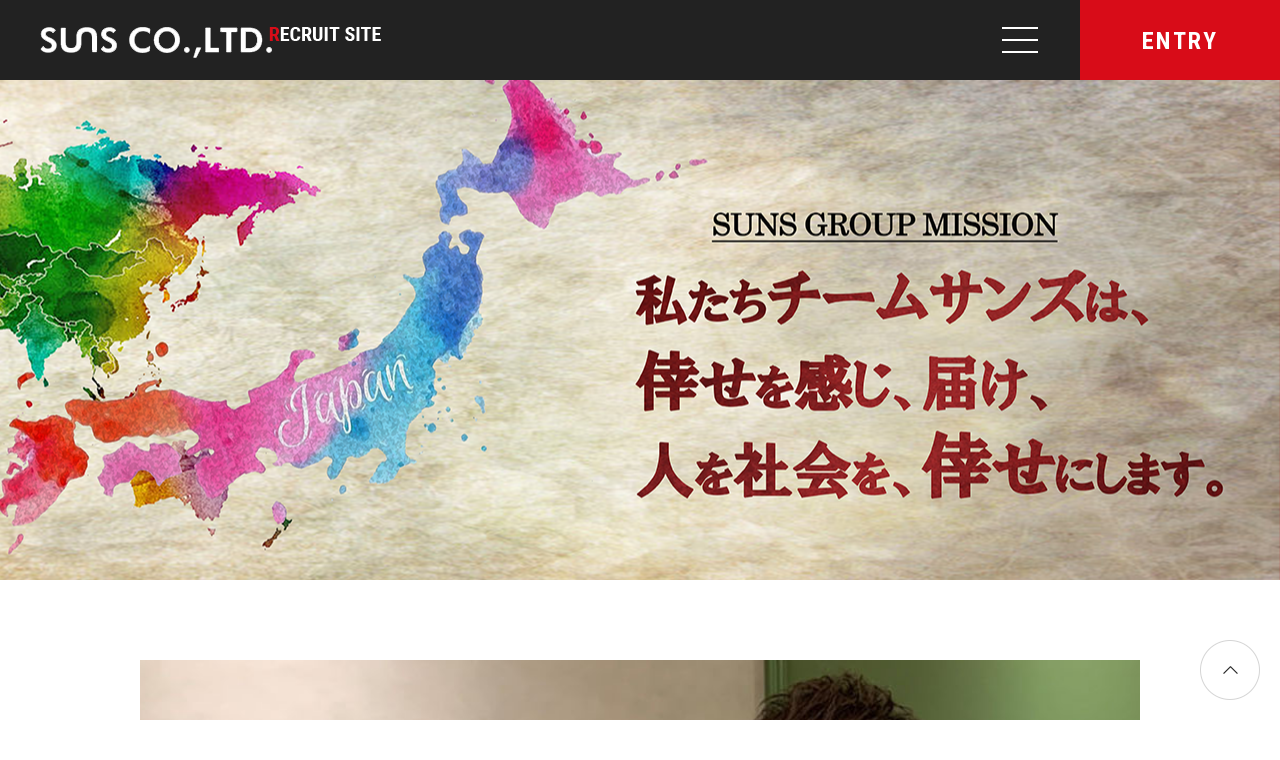

--- FILE ---
content_type: text/html; charset=UTF-8
request_url: https://www.s-suns.com/recruit/
body_size: 4667
content:
<!DOCTYPE html>
<html lang="ja">
<head>
<meta charset="UTF-8">
<meta http-equiv="X-UA-Compatible" content="IE=edge"/>
<meta name="viewport" content="width=device-width, initial-scale=1.0" />

<title>株式会社サンズの採用サイト</title>
<meta name="description" content="株式会社サンズの求人・採用情報ホームページです。東京・横浜でリフォーム・リノベーション提案営業をはじめ様々な職種を募集しております。" />
<meta name="keywords" content="リフォーム営業,横浜,東京,サンズ,採用,求人" />
<meta name="format-detection" content="telephone=no">
<link href="https://fonts.googleapis.com/earlyaccess/notosansjapanese.css" rel="stylesheet">
<link href="https://fonts.googleapis.com/css?family=Anton|Pacifico" rel="stylesheet">
<link href="https://fonts.googleapis.com/css?family=Roboto+Condensed:700" rel="stylesheet">
<link rel="stylesheet" href="https://use.fontawesome.com/releases/v5.5.0/css/all.css" integrity="sha384-B4dIYHKNBt8Bc12p+WXckhzcICo0wtJAoU8YZTY5qE0Id1GSseTk6S+L3BlXeVIU" crossorigin="anonymous"> <!-- CSS (fontawesome) -->

<!-- CSS -->
<link rel="stylesheet" type="text/css" href="https://www.s-suns.com/recruit/cms/wp-content/themes/s-suns.com/style.css">

<!--<link rel="stylesheet" type="text/css" href="https://www.s-suns.com/recruit/cms/wp-content/themes/s-suns.com/sp.css">-->
<link rel="stylesheet" type="text/css" href="https://www.s-suns.com/recruit/cms/wp-content/themes/s-suns.com/js/slick/slick.css">
<link rel="stylesheet" type="text/css" href="https://www.s-suns.com/recruit/cms/wp-content/themes/s-suns.com/js/vegas.min.css">

<!-- js -->
<script src="https://www.s-suns.com/recruit/cms/wp-content/themes/s-suns.com/js/jquery.js"></script>
<script src="https://www.s-suns.com/recruit/cms/wp-content/themes/s-suns.com/js/jquery.matchHeight.js"></script>
<script src="https://www.s-suns.com/recruit/cms/wp-content/themes/s-suns.com/js/slick/slick.js"></script>
<script src="https://www.s-suns.com/recruit/cms/wp-content/themes/s-suns.com/js/vegas.js"></script>
<script src="https://cdnjs.cloudflare.com/ajax/libs/Chart.js/1.0.2/Chart.min.js"></script>
<script src="https://www.s-suns.com/recruit/cms/wp-content/themes/s-suns.com/js/common.js"></script>
<script type="text/javascript">
	$(function(){
		$('#main .comLinkUl li a').matchHeight();
		$('#main .caseList li').matchHeight();
		$('#main .caseBox ul li .inner').matchHeight();
	});
</script>
<script src="https://www.s-suns.com/recruit/cms/wp-content/themes/s-suns.com/js/ajaxzip3.js"></script>
<script>
    $(function(){
        $( 'input[name="your-zip"]' ).keyup( function( e ) {
            AjaxZip3.zip2addr(this,'','your-address','your-address');
        } );
    });
</script>

<!--[if lt IE 9]>
<script src="js/html5.js"></script>
<![endif]-->

<!-- analytics -->
<!-- *** googleanalytics *** -->
<!-- Google Tag Manager -->
<script>(function(w,d,s,l,i){w[l]=w[l]||[];w[l].push({'gtm.start':
new Date().getTime(),event:'gtm.js'});var f=d.getElementsByTagName(s)[0],
j=d.createElement(s),dl=l!='dataLayer'?'&l='+l:'';j.async=true;j.src=
'https://www.googletagmanager.com/gtm.js?id='+i+dl;f.parentNode.insertBefore(j,f);
})(window,document,'script','dataLayer','GTM-MDLPQ5D');</script>
<!-- End Google Tag Manager -->
<!-- *** //googleanalytics *** --><link rel='dns-prefetch' href='//s.w.org' />
		<script type="text/javascript">
			window._wpemojiSettings = {"baseUrl":"https:\/\/s.w.org\/images\/core\/emoji\/12.0.0-1\/72x72\/","ext":".png","svgUrl":"https:\/\/s.w.org\/images\/core\/emoji\/12.0.0-1\/svg\/","svgExt":".svg","source":{"concatemoji":"https:\/\/www.s-suns.com\/recruit\/cms\/wp-includes\/js\/wp-emoji-release.min.js?ver=5.3.20"}};
			!function(e,a,t){var n,r,o,i=a.createElement("canvas"),p=i.getContext&&i.getContext("2d");function s(e,t){var a=String.fromCharCode;p.clearRect(0,0,i.width,i.height),p.fillText(a.apply(this,e),0,0);e=i.toDataURL();return p.clearRect(0,0,i.width,i.height),p.fillText(a.apply(this,t),0,0),e===i.toDataURL()}function c(e){var t=a.createElement("script");t.src=e,t.defer=t.type="text/javascript",a.getElementsByTagName("head")[0].appendChild(t)}for(o=Array("flag","emoji"),t.supports={everything:!0,everythingExceptFlag:!0},r=0;r<o.length;r++)t.supports[o[r]]=function(e){if(!p||!p.fillText)return!1;switch(p.textBaseline="top",p.font="600 32px Arial",e){case"flag":return s([127987,65039,8205,9895,65039],[127987,65039,8203,9895,65039])?!1:!s([55356,56826,55356,56819],[55356,56826,8203,55356,56819])&&!s([55356,57332,56128,56423,56128,56418,56128,56421,56128,56430,56128,56423,56128,56447],[55356,57332,8203,56128,56423,8203,56128,56418,8203,56128,56421,8203,56128,56430,8203,56128,56423,8203,56128,56447]);case"emoji":return!s([55357,56424,55356,57342,8205,55358,56605,8205,55357,56424,55356,57340],[55357,56424,55356,57342,8203,55358,56605,8203,55357,56424,55356,57340])}return!1}(o[r]),t.supports.everything=t.supports.everything&&t.supports[o[r]],"flag"!==o[r]&&(t.supports.everythingExceptFlag=t.supports.everythingExceptFlag&&t.supports[o[r]]);t.supports.everythingExceptFlag=t.supports.everythingExceptFlag&&!t.supports.flag,t.DOMReady=!1,t.readyCallback=function(){t.DOMReady=!0},t.supports.everything||(n=function(){t.readyCallback()},a.addEventListener?(a.addEventListener("DOMContentLoaded",n,!1),e.addEventListener("load",n,!1)):(e.attachEvent("onload",n),a.attachEvent("onreadystatechange",function(){"complete"===a.readyState&&t.readyCallback()})),(n=t.source||{}).concatemoji?c(n.concatemoji):n.wpemoji&&n.twemoji&&(c(n.twemoji),c(n.wpemoji)))}(window,document,window._wpemojiSettings);
		</script>
		<style type="text/css">
img.wp-smiley,
img.emoji {
	display: inline !important;
	border: none !important;
	box-shadow: none !important;
	height: 1em !important;
	width: 1em !important;
	margin: 0 .07em !important;
	vertical-align: -0.1em !important;
	background: none !important;
	padding: 0 !important;
}
</style>
	<link rel='stylesheet' id='wp-pagenavi-css'  href='https://www.s-suns.com/recruit/cms/wp-content/plugins/wp-pagenavi/pagenavi-css.css?ver=2.70' type='text/css' media='all' />
<script>if (document.location.protocol != "https:") {document.location = document.URL.replace(/^http:/i, "https:");}</script><link rel='https://api.w.org/' href='https://www.s-suns.com/recruit/wp-json/' />
<link rel="canonical" href="https://www.s-suns.com/recruit/" />
<link rel='shortlink' href='https://www.s-suns.com/recruit/' />
<link rel="alternate" type="application/json+oembed" href="https://www.s-suns.com/recruit/wp-json/oembed/1.0/embed?url=https%3A%2F%2Fwww.s-suns.com%2Frecruit%2F" />
<link rel="alternate" type="text/xml+oembed" href="https://www.s-suns.com/recruit/wp-json/oembed/1.0/embed?url=https%3A%2F%2Fwww.s-suns.com%2Frecruit%2F&#038;format=xml" />
</head>

<body data-rsssl=1 id="top" ontouchstart="">
<!-- Google Tag Manager (noscript) -->
<noscript><iframe src="https://www.googletagmanager.com/ns.html?id=GTM-MDLPQ5D"
height="0" width="0" style="display:none;visibility:hidden"></iframe></noscript>
<!-- End Google Tag Manager (noscript) -->

<div id="container">
	
<header id="gHeader">
	<div class="hBox01 clearfix">
		
				<h1>
			<a href="https://www.s-suns.com/recruit">
								<img src="https://www.s-suns.com/recruit/cms/wp-content/uploads/2019/01/logo02.png" alt="株式会社サンズの採用サイト" />
			</a>
		</h1>
				
		<div class="hInner clearfix">
			<div class="menuBtn"><a href="#"><img src="https://www.s-suns.com/recruit/cms/wp-content/themes/s-suns.com/img/common/menu01.png" alt=""></a></div>
			<div class="menuBox">
				<ul>
					<li><a href="https://www.s-suns.com/recruit">サンズの求人サイトTOP</a></li>
					<li><a href="https://www.s-suns.com/recruit/message/">トップメッセージ</a></li>
					<li><a href="https://www.s-suns.com/recruit/mission_vision/">サンズが大事にしていること</a></li>
					<li><a href="https://www.s-suns.com/recruit/event/">社内イベント</a></li>
					<li><a href="https://www.s-suns.com/recruit/job/">仕事紹介</a></li>
					<li><a href="https://www.s-suns.com/recruit/interview/">社員インタビュー</a></li>
					<li><a href="https://www.s-suns.com/recruit/number/">数字で見るサンズ</a></li>
					<li><a href="https://www.s-suns.com/recruit/requirements/">募集要項</a></li>
					<li><a href="https://www.s-suns.com/recruit/entry/">エントリー</a></li>
				</ul>
			</div>
							<div class="entry"><a href="https://www.s-suns.com/recruit/entry/">ENTRY</a></div>
					</div>
	</div>
</header>
	

	
<div class="pageLead clearfix">
			<div class="mainvtop"></div>
	</div>


	

<section id="main">
	<div id="recruit_top">
		<div class="message">
			<a href="https://www.s-suns.com/recruit/message/">
				<div class="inner">
					<h3 class="headLine06">
						<span class="inn"><span class="en">MESSAGE</span></span>
						<span class="jp">トップメッセージ</span>
					</h3>
				</div>
			</a>
		</div>
		<div class="linkBox">
			<ul class="clearfix">
				<li><a href="https://www.s-suns.com/recruit/event/"><img src="https://www.s-suns.com/recruit/cms/wp-content/themes/s-suns.com/img/recruit_top/link_img01.jpg" alt="EVENT 社内イベント"></a></li>
				<li><a href="https://www.s-suns.com/recruit/number/"><img src="https://www.s-suns.com/recruit/cms/wp-content/themes/s-suns.com/img/recruit_top/link_img02.jpg" alt="数字で見るサンズ"></a><a href="https://www.s-suns.com/recruit/job/"><img src="https://www.s-suns.com/recruit/cms/wp-content/themes/s-suns.com/img/recruit_top/link_img03.jpg" alt="仕事紹介JOB"></a></li>
			</ul>
		</div>
		<div class="comBox">
			<h3 class="headLine04"><span>社員インタビュー</span></h3>
									<ul class="comPeopleUl clearfix">
								<li>
					<a href="https://www.s-suns.com/recruit/interview/1163/">
													    						<img src="https://www.s-suns.com/recruit/cms/wp-content/uploads/2019/01/photo01-1000x500.jpg" alt="大谷さん">
												<div class="txtBox">
							<div class="inn">
								<p class="post">代表取締役リフォーム事業部長								</p>
								<p class="name">
									大谷 和弘									<span class="en">Kazuhiro Otani</span>								</p>
							</div>
						</div>
					</a>
				</li>
								<li>
					<a href="https://www.s-suns.com/recruit/interview/1235/">
													    						<img src="https://www.s-suns.com/recruit/cms/wp-content/uploads/2020/01/interview_kawaguchi.png" alt="川口さん">
												<div class="txtBox">
							<div class="inn">
								<p class="post">執行役員								</p>
								<p class="name">
									川口 大介									<span class="en">Daisuke Kawaguchi</span>								</p>
							</div>
						</div>
					</a>
				</li>
								<li>
					<a href="https://www.s-suns.com/recruit/interview/1212/">
													    						<img src="https://www.s-suns.com/recruit/cms/wp-content/uploads/2019/05/suzuki.png" alt="鈴木さん">
												<div class="txtBox">
							<div class="inn">
								<p class="post">城西センター								<br>2018年新卒入社</p>
								<p class="name">
									鈴木 一平									<span class="en">Ippei Suzuki</span>								</p>
							</div>
						</div>
					</a>
				</li>
								<li>
					<a href="https://www.s-suns.com/recruit/interview/1225/">
													    						<img src="https://www.s-suns.com/recruit/cms/wp-content/uploads/2020/01/interview_katayama.png" alt="片山さん">
												<div class="txtBox">
							<div class="inn">
								<p class="post">インテリア事業部								<br>プロジェクトリーダー</p>
								<p class="name">
									片山 純									<span class="en">Jun Katayama</span>								</p>
							</div>
						</div>
					</a>
				</li>
								<li>
					<a href="https://www.s-suns.com/recruit/interview/1227/">
													    						<img src="https://www.s-suns.com/recruit/cms/wp-content/uploads/2020/01/interview_tatsushiro.png" alt="達城さん">
												<div class="txtBox">
							<div class="inn">
								<p class="post">城東センター								<br>マネージャー</p>
								<p class="name">
									達城 宗貴									<span class="en">Munetaka Tatushiro</span>								</p>
							</div>
						</div>
					</a>
				</li>
								<li>
					<a href="https://www.s-suns.com/recruit/interview/1231/">
													    						<img src="https://www.s-suns.com/recruit/cms/wp-content/uploads/2020/01/interview_kato.png" alt="加藤さん">
												<div class="txtBox">
							<div class="inn">
								<p class="post">城西センター								<br>プラスワン事業部マネージャー</p>
								<p class="name">
									加藤 豊士									<span class="en">Hiroto Katou</span>								</p>
							</div>
						</div>
					</a>
				</li>
							</ul>
						<div class="comBtn"><a href="https://www.s-suns.com/recruit/interview/">全てを見る</a></div>
		</div>
		<ul class="linkUl clearfix">
			<li>
				<a href="https://www.s-suns.com/recruit/requirements/">
					<div class="inn">
						<h3 class="headLine06"><span class="inn"><span class="en">REQUIREMENTS</span></span><span class="jp">募集要項</span></h3>
					</div>
				</a>
			</li>
			<li class="bg01">
				<a href="https://www.s-suns.com/recruit/mission_vision/">
					<div class="inn">
						<h3 class="headLine06"><span class="inn"><span class="en">MISSION <span class="ico">&amp;</span> VISION</span></span><span class="jp">サンズが大事にしていること</span></h3>
					</div>
				</a>
			</li>
		</ul>
	</div>
	<div class="comEntryBox">
		<div class="link"><a href="https://www.s-suns.com/recruit/entry/">ENTRY</a></div>
	</div>
</section>

    <footer id="gFooter">
		<div class="pageTop"><a href="#container"><img src="https://www.s-suns.com/recruit/cms/wp-content/themes/s-suns.com/img/common/page_top.png" alt=""></a></div>
		<ul class="fixUl sp clearfix">
			<li><a href="https://www.s-suns.com/recruit/entry/"><img src="https://www.s-suns.com/recruit/cms/wp-content/themes/s-suns.com/img/common/sp_mark03.png" alt=""><span>エントリー</span></a></li>
			<li><a href="tel:0120225252"><img src="https://www.s-suns.com/recruit/cms/wp-content/themes/s-suns.com/img/common/sp_mark04.png" alt=""><span>電話</span></a></li>
		</ul>
		<div class="fInner clearfix">
			<div class="logoBox">
				<div class="fLogo">
					<a href="https://www.s-suns.com/recruit">
																				<img src="https://www.s-suns.com/recruit/cms/wp-content/uploads/2019/01/f_logo02.png" alt="株式会社サンズの採用サイト" />
											</a>
				</div>
				<p class="link"><a href="https://www.s-suns.com/">コーポレートサイト</a></p>
				<p class="tel_link"><a href="tel:0120-225-252">0120-225-252</a></p>
				<p class="copyright">Copyright 2018 株式会社サンズ All Rights Reserved.</p> 
			</div>
			<ul class="fNavi">
				<li><a href="https://www.s-suns.com/recruit/message/">トップメッセージ</a></li>
				<li><a href="https://www.s-suns.com/recruit/mission_vision/">サンズが大事にしていること</a></li>
				<li><a href="https://www.s-suns.com/recruit/event/">社内イベント</a></li>
				<li><a href="https://www.s-suns.com/recruit/job/">仕事紹介</a></li>
				<li><a href="https://www.s-suns.com/recruit/interview/">社員インタビュー</a></li>
				<li><a href="https://www.s-suns.com/recruit/number/">数字で見るサンズ</a></li>
				<li><a href="https://www.s-suns.com/recruit/requirements/">募集要項</a></li>
									<li><a href="https://www.s-suns.com/recruit/entry/">エントリー</a></li>
							</ul>
		</div>
	</footer>
</div>

<script type='text/javascript' src='https://www.s-suns.com/recruit/cms/wp-includes/js/wp-embed.min.js?ver=5.3.20'></script>
</body>
</html>

--- FILE ---
content_type: text/css
request_url: https://www.s-suns.com/recruit/cms/wp-content/themes/s-suns.com/style.css
body_size: 11737
content:
@charset "utf-8";
/*
Theme Name: s-suns.com
Theme URI: https://www.s-suns.com/recruit/
Description: pcbrain
Version: 1.0
Author: pcbrain.co.jp
*/

/*------------------------------------------------------------
	デフォルトスタイル
------------------------------------------------------------*/
html, body, div, span, applet, object, iframe,
h1, h2, h3, h4, h5, h6, p, blockquote, pre,
a, abbr, acronym, address, big, cite, code,
del, dfn, em, font, img, ins, kbd, q, s, samp,
small, strike, strong, sub, sup, tt, var,
b, u, i, center,
dl, dt, dd, ol, ul, li,
fieldset, form, label, legend,
table, caption, tbody, tfoot, thead, tr, th, td {
	margin: 0;
	padding: 0;
	background: transparent;
	border: 0;
	outline: 0;

	font-size: 1em;
}

body {
	font-size: 62.5%;
}

body,
table,
input, textarea, select, option {
	font-family: "Noto Sans Japanese", sans-serif;
}

article, aside, canvas, details, figcaption, figure,
footer, header, hgroup, menu, nav, section, summary {
	display: block;
}

ol, ul {
	list-style: none;
}

blockquote, q {
	quotes: none;
}

:focus {
	outline: 0;
}

ins {
	text-decoration: none;
}

del {
	text-decoration: line-through;
}

img {
	vertical-align: top;
}

a,
a:link {
	color: #040404;
	text-decoration: none;
}

a:visited {
	color: #040404;
	text-decoration: none;
}

a:hover {
	color: #040404;
	text-decoration: underline;
}

a:active {
	color: #040404;
	text-decoration: underline;
}

a.link_red {
	color: #DE0000;
	text-decoration: underline;
	font-size: 12px;
}
a.link_red:hover {
	text-decoration: none;
}

/*------------------------------------------------------------
	レイアウト
------------------------------------------------------------*/
body {
	min-width: 1250px;
	color: #000;
	font-size: 15px;
	font-weight: 400;
	line-height: 1.75;
	text-size-adjust: none;
	-webkit-text-size-adjust: none;
	background-color: #FFF;
	overflow-x: hidden;
	padding-top: 80px;
}

body.fixed {
	width: 100%;
	position: fixed;
	left: 0;
	top: 0;
	overflow-y: scroll;
}

#container {
	text-align: left;
}

#main {
	padding: 0 0 80px 0;
}

a[href^="tel:"] {
	cursor: default;
	pointer-events: none;
}

.sp {
	display: none !important;
}

/*------------------------------------------------------------
	ヘッダー
------------------------------------------------------------*/
#gHeader {
	background: #222;
	position: fixed;
	top: 0;
	left: 0;
	width: 100%;
	z-index: 9000;
}

#gHeader h1 { margin-right: 5px; float: left; }
#gHeader .h1 { margin-right: 5px; float: left; }

#gHeader .hLink {
	width: 446px;
	float: right;
}

#gHeader .hLink .linkList {
	margin-top: 27px;
	width: 300px;
	float: left;
}

#gHeader .hLink li {
	margin-right: 10px;
	width: 26px;
	float: left;
}

#gHeader .hLink li a:hover {
	filter: alpha(opacity=70);
	opacity: 0.7;
}

#gHeader .hLink li:nth-child(3n) {
	margin-right: 0;
}

#gHeader .hLink .tel {
	margin-right: 20px;
	width: 204px;
}

#gHeader .hLink .hContact {
	float: right;
}

#gHeader .hLink .hContact a:hover {
	filter: alpha(opacity=70);
	opacity: 0.7;
}

#gHeader .hBox01 {
	padding-left: 40px;
}

#gHeader .hBox01 .hInner {
	width: 300px;
	float: right;
}

#gHeader .hBox01 .hInner .entry {
	width: 200px;
	float: right;
}

#gHeader .hBox01 .hInner .entry a {
	padding: 20px 5px 10px;
	min-height: 80px;
	display: block;
	color: #FFF;
	font-size: 24px;
	letter-spacing: 2.5px;
	text-decoration: none;
	text-align: center;
	background-color: #D80C18;
	font-family: 'Roboto Condensed', sans-serif;
	box-sizing: border-box;
}

#gHeader .hBox01 .hInner .entry a:hover {
	filter: alpha(opacity=70);
	opacity: 0.7;
}

#gHeader .menuBtn {
	float: left;
}

#gHeader .menuBtn a:hover {
	filter: alpha(opacity=70);
	opacity: 0.7;
}

#gHeader .menuBox {
	display: none;
	padding: 40px 0;
	width: 100%;
	height: calc(100vh - 80px);
	position: fixed;
	left: 0;
	top: 80px;
	overflow: auto;
	background-color: #000;
	z-index: 1000;
	box-sizing: border-box;
}

#gHeader .menuBox ul {
	width: 100%;
	height: 100%;
}

#gHeader .menuBox li {
	padding: 20px;
	text-align: center;
}

#gHeader .menuBox li a {
	color: #FFF;
	font-size: 25px;
	text-decoration: none;
}

#gHeader .menuBox li a:hover {
	color: #D80C18;
}

@media (min-width: 1000px) and (max-width: 1390px) {
	#gHeader h1 {
		margin-right: 15px;
	}

	#gHeader h1 img {
		height: 60px;
	}

	#gHeader .hLink {
		width: 360px;
	}
	
	#gHeader .hLink .linkList {
		width: 250px;
	}
	
	#gHeader .hLink li {
		margin-right: 10px;
		width: 24px;
	}
	
	#gHeader .hLink li img {
		width: 24px;
	}
	
	#gHeader .hLink .tel {
		margin-right: 15px;
		width: 160px;
	}
	
	#gHeader .hLink .tel img {
		width: 160px;
	}

	#gHeader .hLink .hContact img {
		height: 60px;
	}
	
	#gHeader .hBox01 h1 img {
		height: 80px;
	}
}
@media all and (min-width: 768px) {
	#gHeader .menu {
		display: none !important;
	}
}

/*------------------------------------------------------------
	gNavi
------------------------------------------------------------*/
#gNavi {
	margin-top: 27px;
	width: 620px;
	float: left;
}

#gNavi li {
	margin: 0 13px;
	display: inline-block;
}

#gNavi li a {
	padding-bottom: 30px;
	display: block;
	color: #FFF;
	font-size: 14px;
	font-weight: 400;
	text-decoration: none;
}

#gNavi li a:hover {
	padding-bottom: 27px;
	border-bottom: 5px solid #D60C18;
}

#gNavi .navi06 a {
	position: relative;
}

#gNavi li a .news {
	margin-left: -46px;
	width: 92px;
	padding-bottom: 4px;
	display: block;
	position: absolute;
	left: 50%;
	top: -22px;
	font-size: 12px;
	text-align: center;
	background: url(img/common/icon03.png) no-repeat center bottom;
	box-sizing: border-box;
}

#gNavi li a .news .inn {
	padding-bottom: 2px;
	display: block;
	border-radius: 3px;
	background-color: #D70C18;
}

#gNavi li a .news .sm {
	font-size: 10px;
}

#gNavi li .subNavi {
	display: none;
}

@media (min-width: 1000px) and (max-width: 1390px) {
	#gNavi {
		margin-top: 27px;
		width: 510px;
	}
	
	#gNavi li {
		margin: 0 10px;
	}
	
	#gNavi li a {
		padding-bottom: 11px;
		font-size: 13px;
	}
	
	#gNavi li a:hover {
		padding-bottom: 8px;
	}

}

/*------------------------------------------------------------
	パンクズリスト
------------------------------------------------------------*/
#pagePath {
	margin-left: -550px;
	padding: 16px 20px;
	width: 1100px;
	position: absolute;
	left: 50%;
	bottom: 0;
	background-color: #FFF;
	border-top: 4px solid #D60C18;
	border-bottom: 1px solid #D5D5D5;
	box-sizing: border-box;
	color: #6395C6;
}

#pagePath a {
	color: #6395C6;
}

/*------------------------------------------------------------
	フッター
------------------------------------------------------------*/
#gFooter {
	padding: 40px 0 20px;
	background-color: #222;
}

#gFooter .pageTop {
	position: fixed;
	right: 20px;
	bottom: 20px;
	z-index: 100;
}

#gFooter .pageTop a:hover {
	filter: alpha(opacity=70);
	opacity: 0.7;
}

#gFooter .fBox {
	margin: 0 auto;
	width: 1100px;
}

#gFooter .fBox .inner {
	margin-bottom: 40px;
}

#gFooter .fBox .logoBox {
	margin-top: 32px;
	width: 420px;
	float: left;
}

#gFooter .fBox .logoBox .fLogo {
	margin-bottom: 12px;
}

#gFooter .fBox .logoBox p {
	color: #FFF;
	line-height: 2;
}

#gFooter .fBox .logoBox p a {
	padding-left: 38px;
	display: block;
	color: #FFF;
	font-size: 33px;
	font-weight: 200;
	letter-spacing: 2px;
	line-height: 1.7;
	text-decoration: none;
	background: url(img/common/icon05.png) no-repeat left center;
	font-family: 'Anton', sans-serif;
}

#gFooter .fBox .fNavi {
	width: 550px;
	float: right;
}

#gFooter .fBox .fNavi .naviList {
	margin-right: 70px;
	padding: 15px 0 10px 40px;
	width: 240px;
	float: left;
	border-left: 1px solid #383838;
	box-sizing: border-box;
}

#gFooter .fBox .fNavi .naviList:nth-child(2n) {
	margin-right: 0;
}

#gFooter .fBox .fNavi li {
	margin-bottom: 5px;
}

#gFooter .fBox .fNavi li a {
	color: #FFF;
	font-size: 13px;
	line-height: 1.63;
}

#gFooter .fBox .fNavi .subNavi {
	margin-top: 5px;
}

#gFooter .fBox .fNavi .subNavi li a {
	padding-left: 25px;
	display: inline-block;
	position: relative;
}

#gFooter .fBox .fNavi .subNavi li a:before {
	width: 14px;
	height: 1px;
	position: absolute;
	left: -0px;
	top: 50%;
	background-color: #DB0000;
	
	content: "";
}

#gFooter .fBox .title {
	padding: 10px 5px;
	color: #D70C18;
	text-align: center;
	background-color: #383838;
}

#gFooter .fBox .title a {
	color: #D70C18;
	text-decoration: underline;
}

#gFooter .fBox .title a:hover {
	text-decoration: underline;
}

#gFooter .fBox .companyUl {
	margin-bottom: 15px;
}

#gFooter .fBox .companyUl li {
	margin-top: 1px;
	width: 366px;
	float: left;
}

#gFooter .fBox .companyUl li:nth-child(3n-1) {
	margin: 1px 1px 0;
}

#gFooter .fBox .companyUl li a {
	padding: 5px 20px 10px;
	display: block;
	position: relative;
	color: #FFF;
	font-size: 12px;
	text-decoration: none;
	background: #282828 url(img/common/icon06.png) no-repeat left top;
}

#gFooter .fBox .companyUl li a:hover {
	filter: alpha(opacity=70);
	opacity: 0.7;
}

#gFooter .fBox .companyUl li a .ttl {
	margin-bottom: 5px;
	font-size: 15px;
}

#gFooter .fBox .companyUl li a .add {
	letter-spacing: 0.5px;
}

#gFooter .fBox .copyright {
	color: #FFF;
	font-size: 11px;
	letter-spacing: 0.5px;
	text-align: center;
}

#gFooter .fInner {
	margin: 0 auto;
	padding: 35px 0 60px;
	width: 1100px;
}

#gFooter .fInner .logoBox {
	margin-top: 5px;
	width: 360px;
	float: left;
}

#gFooter .fInner .logoBox .fLogo {
	margin-bottom: 15px;
}

#gFooter .fInner .logoBox p {
	color: #FFF;
}

#gFooter .fInner .logoBox .link {
	margin-bottom: 15px;
}

#gFooter .fInner .logoBox .link a {
	padding-right: 20px;
	display: inline-block;
	color: #FFF;
	text-decoration: none;
	background: url(img/common/icon26.png) no-repeat right center;
}

#gFooter .fInner .logoBox .link a:hover {
	filter: alpha(opacity=70);
	opacity: 0.7;
}

#gFooter .fInner .logoBox .copyright {
	font-size: 10px;
	letter-spacing: 0.5px;
}

#gFooter .fInner .fNavi {
	width: 600px;
	float: right;
}

#gFooter .fInner .fNavi li {
	margin-bottom: 5px;
	width: 300px;
	float: left;
}

#gFooter .fInner .fNavi li:last-child {
	margin-bottom: 0;
}

#gFooter .fInner .fNavi li:nth-child(2n) {
	float: right;
}

#gFooter .fInner .fNavi li a {
	color: #FFF;
	font-size: 13px;
	line-height: 1.65;
}

/*------------------------------------------------------------
	書式設定
------------------------------------------------------------*/
/* テキストの位置 */
.taLeft { text-align: left !important; }
.taCenter { text-align: center !important; }
.taRight { text-align: right !important; }

/* フォントの大きさ（プラス） */
.fsP1 { font-size: 1.08em !important; }
.fsP2 { font-size: 1.16em !important; }
.fsP3 { font-size: 1.24em !important; }
.fsP4 { font-size: 1.32em !important; }
.fsP5 { font-size: 1.4em !important; }

/* フォントの大きさ（マイナス） */
.fsM1 { font-size: 0.92em !important; }
.fsM2 { font-size: 0.84em !important; }
.fsM3 { font-size: 0.76em !important; }
.fsM4 { font-size: 0.68em !important; }
.fsM5 { font-size: 0.6em !important; }

/* フォントの太さ */
.fwNormal { font-weight: normal !important; }
.fwBold { font-weight: bold !important; }

/*------------------------------------------------------------
	微調整用クラス（※多用しないこと）
------------------------------------------------------------*/
.mt0 { margin-top: 0 !important; }
.mb0 { margin-bottom: 0 !important; }

/*------------------------------------------------------------
	汎用スタイル
------------------------------------------------------------*/
	* html .clearfix {
		zoom: 1;
	}

	*+html .clearfix {
		zoom: 1;
	}

.clearfix:after {
	height: 0;
	visibility: hidden;
	content: ".";
	display: block;
	clear: both;
}

/*------------------------------------------------------------
	pageTitle
------------------------------------------------------------*/
.pageTitle {
	margin-bottom: 65px;
	position: relative;
	background: url(img/common/page_title_bg01.jpg) no-repeat center center;
	background-size: cover;
}

.pageTitle .inner {
	width: 100%;
	height: 320px;
	display: table;
	table-layout: fixed;
}

.pageTitle h2 {
	padding-bottom: 65px;
	display: table-cell;
	color: #FFF;
	font-size: 48px;
	font-weight: 500;
	text-align: center;
	vertical-align: middle;
	text-shadow: 0 0 3px rgba(0,0,0,.6);
	-webkit-text-shadow: 0 0 3px rgba(0,0,0,.6);
	-moz-text-shadow: 0 0 3px rgba(0,0,0,.6);
}

/*------------------------------------------------------------
	pageLead
------------------------------------------------------------*/
.pageLead {
	margin-bottom: 120px;
	background-color: #D80C18;
}

.pageLead .photo {
	width: calc(100% - 350px);
	height: 348px;
	float: right;
	background: url(img/common/mainvtop.png) no-repeat center right;
	background-size: cover;
}

.pageLead .inner {
	width: 350px;
	height: 348px;
	float: left;
	display: table;
	table-layout: fixed;
	box-sizing: border-box;
}

.pageLead h2 {
	padding: 0 0 15px 41.7%;
	display: table-cell;
	color: #FFF;
	font-size: 60px;
	text-align: left;
	vertical-align: middle;
	text-shadow: none;
	font-weight: 700;
	line-height: 1.27;
	white-space: nowrap;
	font-family: "Roboto Condensed", sans-serif;
}

.pageLead h2 .jp {
	display: block;
	font-size: 14px;
	font-family: "Noto Sans Japanese", sans-serif;
}

.pageLead h2 .ico {
	font-size: 30px;
}

.pageLead h1 {
	padding: 0 0 15px 41.7%;
	display: table-cell;
	color: #FFF;
	font-size: 60px;
	text-align: left;
	vertical-align: middle;
	text-shadow: none;
	font-weight: 700;
	line-height: 1.27;
	white-space: nowrap;
	font-family: "Roboto Condensed", sans-serif;
}

.pageLead h1 .jp {
	display: block;
	font-size: 14px;
	font-family: "Noto Sans Japanese", sans-serif;
}

.pageLead h1 .ico {
	font-size: 30px;
}

/*------------------------------------------------------------
	content
------------------------------------------------------------*/
#main .content {
	margin: 0 auto;
	width: 1100px;
}

/*------------------------------------------------------------
	comBox
------------------------------------------------------------*/
#main .comBox {
	margin: 0 auto;
	width: 1000px;
}

/*------------------------------------------------------------
	headLine01
------------------------------------------------------------*/
#main .headLine01 {
	margin-bottom: 40px;
	padding-bottom: 30px;
	font-size: 44px;
	font-weight: 700;
	text-align: center;
	border-bottom: 1px solid #D5D5D5;
}

/*------------------------------------------------------------
	headLine02
------------------------------------------------------------*/
#main .headLine02 {
	margin-bottom: 55px;
	position: relative;
	font-size: 30px;
	font-weight: 700;
}

#main .headLine02:before {
	width: 160px;
	height: 10px;
	position: absolute;
	left: 3px;
	bottom: -22px;
	background-color: #D60C18;
	
	content: "";
}

/*------------------------------------------------------------
	headLine03
------------------------------------------------------------*/
#main .headLine03 {
	margin-bottom: 35px;
	text-align: center;	
	font-size: 60px;
	font-weight: 500;
	font-family: "Pacifico", sans-serif;
}

#main .headLine03 .jp {
	display: block;
	font-size: 14px;
	font-weight: 500;
	line-height: 1.8;
	font-family: "Noto Sans Japanese", sans-serif;
}

/*------------------------------------------------------------
	headLine04
------------------------------------------------------------*/
#main .headLine04 {
	margin-bottom: 55px;
	text-align: center;
	font-size: 30px;
	font-weight: 600;
	font-family: "Noto Sans Japanese", sans-serif;
}

#main .headLine04 span {
	display: inline-block;
	position: relative;
	line-height: 1.6;
}

#main .headLine04 span:before {
	margin-left: -30px;
	width: 60px;
	height: 4px;
	background-color: #D80C18;
	position: absolute;
	bottom: -15px;
	left: 50%;
	
	content: "";
}

/*------------------------------------------------------------
	headLine05
------------------------------------------------------------*/
#main .headLine05 {
	margin-bottom: 30px;
	position: relative;
	font-size: 30px;
	line-height: 1.35;
}

#main .headLine05:before {
	width: 40px;
	height: 1px;
	position: absolute;
	left: 0;
	bottom: -20px;
	background-color: #000;
	
	content: "";
}

#main .headLine05 .en {
	margin-bottom: 15px;
	padding: 7px 5px 5px;
	width: 200px;
	display: block;
	color: #FFF;
	font-size: 16px;
	line-height: 1;
	text-align: center;
	border-radius: 15px;
	background-color: #D80C18;
	box-sizing: border-box;
	font-family: 'Roboto Condensed', sans-serif;
}

/*------------------------------------------------------------
	headLine06
------------------------------------------------------------*/
#main .headLine06 {
	color: #FFF;
	font-size: 60px;
	line-height: 0;
	font-family: 'Roboto Condensed', sans-serif;
}

#main .headLine06 span {
	display: inline-block;
}

#main .headLine06 .inn {
	display: block;
}

#main .headLine06 .en {
	margin-bottom: 5px;
	padding: 0 10px;
	line-height: 1;
	background-color: #D70C18;
	box-sizing: border-box;
}

#main .headLine06 .jp {
	padding: 5px 15px;
	font-size: 14px;
	font-weight: 500;
	line-height: 1;
	background-color: #000;
	box-sizing: border-box;
	font-family: "Noto Sans Japanese", sans-serif;
}

#main .headLine06 .ico {
	font-size: 28px;
}

/*------------------------------------------------------------
	headLine07
------------------------------------------------------------*/
#main .headLine07 {
	margin-bottom: 30px;
	position: relative;
	font-size: 30px;
	font-weight: 500;
}

#main .headLine07:before {
	width: 40px;
	height: 1px;
	position: absolute;
	left: 0;
	bottom: -15px;
	background-color: #D70C18;
	
	content: "";
}

/*------------------------------------------------------------
	headLine08
------------------------------------------------------------*/
#main .headLine08 {
	margin-bottom: 45px;
	padding: 35px 0 25px;
	position: relative;
	text-align: center;
	font-size: 30px;
	font-weight: 600;
	font-family: "Noto Sans Japanese", sans-serif;
}

#main .headLine08 .en {
	width: 100%;
	height: 100%;
	display: block;
	position: absolute;
	left: 0;
	top: 0;
	color: #FAE6E7;
	font-size: 120px;
	letter-spacing: -8px;
	line-height: 1;
	text-align: center;
	font-family: 'Roboto Condensed', sans-serif;
	z-index: 1;
}

#main .headLine08 .ttl {
	display: inline-block;
	position: relative;
	line-height: 1.6;
	z-index: 2;
}

#main .headLine08 .ttl:before {
	margin-left: -30px;
	width: 60px;
	height: 4px;
	background-color: #D80C18;
	position: absolute;
	bottom: -45px;
	left: 50%;
	
	content: "";
}

#main .headLine08 .sm {
	display: block;
	font-size: 16px;
	line-height: 1.4;
}

/*------------------------------------------------------------
	comLinkList
------------------------------------------------------------*/
#main .comLinkList {
	margin: -10px -5px 0;
	font-size: 0;
}

#main .comLinkList li {
	margin: 10px 5px 0;
	display: inline-block;
	vertical-align: top;
}

#main .comLinkList li a {
	padding: 18px 55px 18px 20px;
	display: block;
	color: #FFF;
	font-size: 16px;
	text-decoration: none;
	background: #D60C18 url(img/common/icon04.png) no-repeat right 20px center;
}

#main .comLinkList li a:hover {
	filter: alpha(opacity=70);
	opacity: 0.7;
}

/*------------------------------------------------------------
	comAboutBox
------------------------------------------------------------*/
#main .comAboutBox {
	margin-bottom: 60px;
}

#main .comAboutBox .photoBox {
	float: left;
}

#main .comAboutBox .textBox {
	margin-top: -10px;
	width: 560px;
	float: right;
}

#main .comAboutBox .textBox p {
	margin-bottom: 20px;
	font-size: 13px;
	line-height: 1.8;
}

#main .comAboutBox .textBox p .txt {
	display: block;
	font-weight: 600;
}

#main .comAboutBox .textBox .text01 {
	margin-bottom: 40px;
}

#main .comAboutBox .textBox .tableBox table {
	width: 100%;
	border-collapse: collapse;
}

#main .comAboutBox .textBox .tableBox th,
#main .comAboutBox .textBox .tableBox td {
	padding: 5px 10px;
	text-align: center;
	color: #222;
	font-size: 13px;
	line-height: 2;
	border: 2px solid #FFF;
	box-sizing: border-box;
	background-color: #F6F6F6;
}

#main .comAboutBox .textBox .tableBox th {
	color: #FFF;
	line-height: 1.55;
	background-color: #D80C18;
	font-family: "Noto Sans Japanese", sans-serif;
}

#main .comAboutBox .textBox .tableBox .wid01 {
	width: 160px;
	color: #000;
	font-size: 11px;
	background-color: #FFF;
}

#main .comAboutBox .textBox .tableBox thead th {
	width: 130px;
}

#main .comAboutBox .textBox .tableBox th .ttl {
	margin: -25px 0 10px;
	display: block;
	position: relative;
	color: #d70c18;
	font-size: 15px;
	font-weight: 500;
}

#main .comAboutBox .textBox .tableBox th .ttl:before {
	width: 23px;
	height: 38px;
	background: url(img/common/icon09.png) no-repeat;
	position: absolute;
	top: -5px;
	left: -10px;
	
	content: "";
}

#main .comAboutBox .textBox .tableBox th .ttl:after {
	width: 23px;
	height: 38px;
	background: url(img/common/icon10.png) no-repeat;
	position: absolute;
	top: -5px;
	right: -10px;
	
	content: "";
}

/*------------------------------------------------------------
	comBtn
------------------------------------------------------------*/
#main .comBtn {
	text-align: center;
}

#main .comBtn a {
	padding: 15px;
	width: 400px;
	display: inline-block;
	color: #FFF;
	font-size: 15px;
	font-weight: 600;
	text-decoration: none;
	border-radius: 40px;
	background: #D80C18 url(img/common/icon13.png) no-repeat right 20px center;
	box-sizing: border-box;
}

#main .comBtn a:hover {
	filter: alpha(opacity=70);
	opacity: 0.7;
}

/*------------------------------------------------------------
	comBlogBox
------------------------------------------------------------*/
#main .comBlogBox {
	margin-bottom: 40px;
	padding-top: 20px;
	border-top: 4px solid #D60C18;
}

#main .comBlogBox .blogList {
	margin: -20px 0 0;
	clear: both;
}

#main .comBlogBox .blogList li {
	margin: 20px 20px 0 0;
	width: 260px;
	float: left;
}

#main .comBlogBox .blogList li:nth-child(4n) {
	margin: 20px 0 0;
}

#main .comBlogBox .blogList li a {
	display: block;
	text-decoration: none;
}

#main .comBlogBox .blogList li a:hover {
	filter: alpha(opacity=70);
	opacity: 0.7;
}

#main .comBlogBox .blogList li img {
	max-width: 100%;
}

#main .comBlogBox .blogList li .txtBox {
	padding: 15px 10px;
	border-bottom: 4px solid #F1F1F1;
}

#main .comBlogBox .blogList li .txtBox p {
	margin-bottom: 15px;
	color: #6395C6;
	font-size: 14px;
	font-weight: 200;
	line-height: 1.45;
}

#main .comBlogBox .blogList li .txtBox .time {
	margin-bottom: 10px;
	color: #000;
	font-size: 13px;
	font-weight: 400;
	line-height: 1.5;
	text-align: center;
}

#main .comBlogBox .blogList li .txtBox .link {
	margin-bottom: 0;
	padding-left: 25px;
	font-size: 12px;
	background: url(img/common/icon14.png) no-repeat left center;
}

/*------------------------------------------------------------
	comEntryBox
------------------------------------------------------------*/
#main .comEntryBox {
	margin: 120px 0 -80px;
	padding: 120px 0;
	background-color: #D80C18;
}

#main .comEntryBox .link {
	width: 600px;
	margin: 0 auto;
}

#main .comEntryBox .link a {
	padding: 20px 0;
	text-align: center;
	display: block;
	text-decoration: none;
	color: #d70c18;
	font-size: 24px;
	font-weight: 700;
	letter-spacing: 3px;
	background-color: #FFF;
	font-family: "Roboto Condensed", sans-serif;
}

#main .comEntryBox .link a:hover {
	filter: alpha(opacity=70);
	opacity: 0.7;
}

/*------------------------------------------------------------
	comPeopleUl
------------------------------------------------------------*/
#main .comPeopleUl {
	margin-top: -40px;
}

#main .comPeopleUl li {
	margin-top: 40px;
	width: 480px;
	float: left;
}

#main .comPeopleUl li img {
	width: 100%;
	height: auto;
}

#main .comPeopleUl li:nth-child(2n) {
	float: right;
}

#main .comPeopleUl li a {
	display: block;
	position: relative;
	text-decoration: none;
}

#main .comPeopleUl li a:hover {
	filter: alpha(opacity=70);
	opacity: 0.7;
}

#main .comPeopleUl li .txtBox {
	width: 300px;
	height: 90px;
	position: absolute;
	left: 0;
	bottom: 0;
	display: table;
	table-layout: fixed;
	background-color: #FFF;
}

#main .comPeopleUl li .txtBox .inn {
	display: table-cell;
	vertical-align: bottom;
}

#main .comPeopleUl li .txtBox p {
	margin-bottom: 5px;
	color: #333;
	font-size: 13px;
	line-height: 1.8;
}

#main .comPeopleUl li .txtBox .name {
	margin-bottom: 0;
	color: #333;
	font-size: 23px;
	font-weight: 600;
	line-height: 1;
}

#main .comPeopleUl li .txtBox .name .en {
	margin-left: 25px;
	color: #CCC;
	font-size: 15px;
	letter-spacing: 0.8px;
	font-family: 'Roboto Condensed', sans-serif;
}

/*------------------------------------------------------------
	comLinkUl
------------------------------------------------------------*/
#main .linkList {
	margin-bottom: 70px;
}

#main .linkList * {
    -webkit-box-sizing: border-box;
    -moz-box-sizing: border-box;
    -o-box-sizing: border-box;
    -ms-box-sizing: border-box;
    box-sizing: border-box;
}

#main .comLinkUl li {
	width: 20%;
	float: left;
}

#main .comLinkUl li a {
	width: 100%;
	min-height: 50px;
	display: table;
	table-layout: fixed;
	font-size: 16px;
	font-weight: 600;
	text-decoration: none;
	border: 1px solid #D5D5D5;
	background-color: #EEE;
	box-sizing: border-box;
}

#main .comLinkUl li a .inn {
	padding: 10px;
	display: table-cell;
	text-align: center;
	vertical-align: middle;
}

#main .comLinkUl li:last-child a {
	border-right: 1px solid #D5D5D5;
}

#main .comLinkUl li a:hover {
	color: #FFF;
	border: none;
	border: 1px solid #D80C18;
	background-color: #D80C18;
}

/*------------------------------------------------------------
	mailForm 
------------------------------------------------------------*/
#main .mailForm {
	margin: 0 auto;
	padding-bottom: 20px;
	width: 900px;
	border: 5px solid #D5D5D5;
	box-sizing: border-box;
}

#main .mailForm  table {
	width: 100%;
	border-collapse: collapse;
}

#main .mailForm  th,
#main .mailForm  td {
	padding: 21px 20px;
	width: 68%;
	font-size: 14px;
	font-weight: 400;
	line-height: 1.5;
	text-align: left;
	vertical-align: middle;
	border-bottom: 1px solid #D5D5D5;
	box-sizing: border-box;
}

#main .mailForm  th {
	width: 32%;
	background-color: #F5F5F5;
}

#main .mailForm  th .must {
	margin-right: 20px;
	padding: 2px 10px 4px;
	color: #FFF;
	font-size: 13px;
	letter-spacing: 0.5px;
	background-color: #DE0000;
	float: right;
}

#main .mailForm  td textarea,
#main .mailForm  td input[type="text"],
#main .mailForm  td input[type="email"],
#main .mailForm  td input[type="tel"],
#main .mailForm  td textarea {
	padding: 8px 10px;
	width: 286px;
	height: 40px;
	font-size: 14px; 
	border-radius: 3px;
	border: 1px solid #D5D5D5;
	box-shadow: 0 0 5px rgba(0,0,0,.15) inset;
	box-sizing: border-box;
	-webkit-appearance: none;
}

#main .mailForm  td select {
	padding: 8px 20px 8px 13px;
	width: 145px;
	height: 40px;
	color: #767676;
	font-size: 14px; 
	border-radius: 3px;
	border: 1px solid #D5D5D5;
	background: url(img/common/icon32.png) no-repeat right 10px center;
	box-sizing: border-box;
	border: 1px solid #D5D5D5;
	box-shadow: 0 0 5px rgba(0,0,0,.15) inset;
	box-sizing: border-box;
	appearance: none;
	-webkit-appearance: none;
	-moz-appearance: none;
}

#main .mailForm  td select::-ms-expand { 
	display: none;
} 

#main .mailForm  td .wid01 {
	margin-top: 10px;
	width: 100% !important; 
}

#main .mailForm  td .note {
	margin-top: 5px;
	display: block;
}

#main .mailForm td .radioList li input[type="radio"] {
	display: none;
}

#main .mailForm td .radioList li input[type="radio"] + label {
	padding-left: 15px;
	display: inline-block;
	background: url(img/common/radio_img01.png) no-repeat left center;
	cursor: pointer;
}

#main .mailForm td .radioList li input[type="radio"]:checked + label {
	background-image: url(img/common/radio_img02.png);
	cursor: pointer;
}

#main .mailForm  td textarea {
	width: 100%;
	height: 200px;
}

#main .mailForm .submit {
	margin: -5px 0 0;
}

#main .mailForm .submit li {
	margin-top: 20px;
	text-align: center;
	cursor: pointer;
}

#main .mailForm .submit li input {
	padding: 15px;
	width: 400px;
	display: inline-block;
	color: #FFF;
	font-size: 15px;
	font-weight: 600;
	text-decoration: none;
	border-radius: 40px;
	border: none;
	background: #D80C18 url(img/common/icon13.png) no-repeat right 20px center;
	appearance: none;
	-webkit-appearance: none;
	-moz-appearance: none;
	box-sizing: border-box;
	cursor: pointer;
}

#main .mailForm .submit li input:hover {
	filter: alpha(opacity=70);
	opacity: 0.7;
}

/*------------------------------------------------------------
	top
------------------------------------------------------------*/
#top .mainVisual {
	margin-bottom: 45px;
	position: relative;
}

#top .mainVisual .slideUl {
	width: 100%;
	height: 100%;
	position: absolute;
	left: 0;
	top: 0;
	z-index: -1;
}

#top .mainVisual .slideUl li {
	min-height: 800px;
	background: url(img/index/main_visual_bg01.jpg) no-repeat center center;
	background-size: cover;
}

#top .mainVisual .slideUl .bg01 {
	background-image: url(img/index/main_visual_bg02.jpg);
}

#top .mainVisual .slideUl .bg02 {
	background-image: url(img/index/main_visual_bg03.jpg);
}

#top .mainVisual .inner {
	margin: 0 auto;
	width: 1100px;
	height: 800px;
	position: relative;
	display: table;
	table-layout: fixed;
	z-index: 1;
}

#top .mainVisual h2 {
	padding: 5px 0 10px;
	display: table-cell;
	color: #FFF;
	font-size: 60px;
	line-height: 1.15;
	text-align: center;
	vertical-align: middle;
	text-shadow: 0 0 3px rgba(0,0,0,.6);
	-webkit-text-shadow: 0 0 3px rgba(0,0,0,.6);
	-moz-text-shadow: 0 0 3px rgba(0,0,0,.6);
}

#top .about {
	margin-bottom: 35px;
}

#top .about .comAboutBox {
	margin-bottom: 40px;
}

#top .service {
	margin-bottom: 60px;
}

#top .service .linkList {
	margin-bottom: 40px;
}

#top .service .linkList li {
	width: 550px;
	float: left;
}

#top .service .linkList .detail {
	display: table;
	table-layout: fixed;
}

#top .service .linkList .detail .txtBox {
	padding: 0 100px 10px;
	display: table-cell;
	position: relative;
	vertical-align: middle;
	background-color: #F2F2F2;
}

#top .service .linkList .detail .txtBox:before {
	margin-top: -20px;
	width: 20px;
	height: 40px;
	position: absolute;
	left: -20px;
	top: 50%;
	background: url(img/common/icon16.png) no-repeat;
	
	content: "";
}

#top .service .linkList .detailL .txtBox:before {
	left: inherit;
	right: -20px;
	background-image: url(img/common/icon17.png);
}

#top .service .linkList .detail .txtBox .txt {
	margin-bottom: 25px;
	line-height: 1.9;
}

#top .service .linkList .detail .txtBox .btn {
	margin: 0 auto;
	width: 160px;
	text-align: center;
}

#top .service .linkList .detail .txtBox .btn a {
	padding: 5px;
	display: block;
	text-decoration: none;
	border-radius: 25px;
	border: 2px solid #212121;
	background: url(img/common/icon15.png) no-repeat right 10px center;
}

#top .service .linkList .detail .txtBox .btn a:hover {
	filter: alpha(opacity=70);
	opacity: 0.7;
}

#top .recruit {
	margin-bottom: 50px;
}

#top .recruit .inner {
	margin-bottom: 20px;
	width: 100%;
	height: 415px;
	display: table;
	table-layout: fixed;
	background: url(img/index/recruit_bg01.jpg) no-repeat center center;
	background-size: cover;
}

#top .recruit .textBox {
	padding: 15px 100px 10px;
	display: table-cell;
	text-align: left;
	vertical-align: middle;
}

#top .recruit .headLine03 {
	margin-bottom: 10px;
	color: #FFF;
	font-size: 70px;
	text-align: left;
}

#top .recruit .comBtn {
	text-align: left;
}

#top .recruit .comBtn a {
	padding: 10px;
	width: 240px;
	text-align: center;
	border: 1px solid #FFF;
	background-color: inherit;
	background-position: right 10px center;
}

#top .recruit .linkList {
	margin-bottom: 50px;
	font-size: 0;
	text-align: center;
}

#top .recruit .linkList li {
	margin: 0 5px;
	display: inline-block;
	vertical-align: top;
}

#top .recruit .linkList li a:hover {
	filter: alpha(opacity=70);
	opacity: 0.7;
}

#top .blog {
	margin-bottom: 40px;
}

#top .blog .headLine03 .jp {
	margin-top: 5px;
}

.news .newsDl {
	margin-bottom: 30px;
	padding-top: 20px;
	font-size: 14px;
	border-top: 4px solid #D60C18;
}

.news .newsDl dt {
	padding: 15px 0;
	width: 273px;
	float: left;
	clear: left;
	font-weight: 500;
	text-align: right;
}

.news .newsDl dd {
	padding: 15px 0 15px 22.4em;
	font-weight: 200;
	border-bottom: 1px solid #D5D5D5;
}

.news .newsDl dd a {
	color: #6395C6;
}

.news .newsDl dd:last-child {
	border-bottom: none;
}

/*------------------------------------------------------------
	service
------------------------------------------------------------*/
#service .imgBox {
	margin-bottom: 65px;
}

#service .imgBox .photoBox {
	float: left;
}

#service .imgBox .textBox {
	width: 460px;
	float: right;
}

#service .imgBox .textBox {
	margin-top: -11px;
}

#service .imgBox .textBox .headLine02 {
	margin-left: -3px;
}

#service .imgBox .textBox p {
	margin-bottom: 10px;
	font-size: 14px;
	line-height: 1.95;
}

#service .imgBox .textBox p:last-of-type {
	margin-bottom: 35px;
}

#service .imgBox .textBox .textUl {
	margin-bottom: 10px;
}

#service .imgBox .textBox .textUl li {
	padding-left: 1em;
	font-size: 14px;
	line-height: 2;
	text-indent: -1em;
}

#service .imgBox .textBox .comLinkList {
	margin: -10px -20px 0 -5px;
}

#service .imgBoxR .photoBox {
	float: right;
}

#service .imgBoxR .textBox {
	float: left;
}

/*------------------------------------------------------------
	staff
------------------------------------------------------------*/
#staff .peopleUl {
	margin: -30px 0 55px;
}

#staff .peopleUl li {
	margin-top: 30px;
	width: 340px;
	float: left;
}

#staff .peopleUl li:nth-child(3n-1) {
	margin: 30px 40px 0;
}

#staff .peopleUl li img {
	max-width: 100%;
}

#staff .peopleUl li a {
	display: block;
	font-size: 14px;
	text-decoration: none;
}

#staff .peopleUl li a:hover {
	filter: alpha(opacity=70);
	opacity: 0.7;
}

#staff .peopleUl li h4 {
	margin: -20px 0 15px;
	position: relative;
	box-sizing: border-box;
	z-index: 10;
}

#staff .peopleUl li h4 .inn {
	padding: 0 10px;
	display: inline-block;
	color: #FFF;
	font-size: 16px;
	font-weight: 500;
	line-height: 1.7;
	text-align: center;
	background-color: #DE0000;
}

#staff .peopleUl li h4 .name {
	margin-left: 8px;
	font-size: 24px;
}

#staff .peopleUl li .txt {
	display: block;
	line-height: 1.95;
}

#staff .peopleUl01 {
	margin: -35px 0 0;
}

#staff .peopleUl01 li {
	margin: 35px 40px 0 0;
	width: 245px;
}

#staff .peopleUl01 li:nth-child(3n-1) {
	margin: 35px 40px 0 0;
}

#staff .peopleUl01 li:nth-child(4n) {
	margin-right: 0;
}

#staff .peopleUl01 li h4 {
	margin: -15px 0 15px;
}

#staff .peopleUl01 li h4 .inn {
	min-width: 80px;
}

/*------------------------------------------------------------
	office
------------------------------------------------------------*/
#office {
	/*padding-top: 15px;*/
}

#office .comLinkUl {
	margin-bottom: 65px;
}

#office .comLinkUl li a {
	min-height: 50px;
}

#office .headLine03 .jp {
	margin-top: 5px;
	font-size: 20px;
}

#office .mapBox {
	margin-bottom: 65px;
}

#office .mapBox .map iframe {
	width: 100%;
	height: 400px;
	vertical-align: top;
}

#office .mapBox .area {
	background-color: #000;
}

#office .mapBox .area .textArea {
	padding: 15px 0 5px 20px;
	width: 660px;
	float: left;
	box-sizing: border-box;
}

#office .mapBox .area .textArea p {
	margin-bottom: 10px;
	color: #FFF;
	font-size: 14px;
}

#office .mapBox .area .textArea .touchList li {
	margin-right: 30px;
	float: left;
	color: #FFF;
	font-size: 30px;
	font-family: 'Roboto Condensed', sans-serif;
}

#office .mapBox .area .textArea .touchList li a {
	color: #FFF;
	font-size: 30px;
	text-decoration: none;
}

#office .mapBox .area .textArea .touchList li .ttl {
	margin-top: 10px;
	width: 45px;
	display: inline-block;
	color: #FFF;
	font-size: 16px;
	text-decoration: none;
	text-align: center;
	vertical-align: top;
	border: 1px solid #FFF;
	font-family: "Noto Sans Japanese", sans-serif;
}

#office .mapBox .area .link {
	float: right;
}

#office .mapBox .area .link a:hover {
	filter: alpha(opacity=70);
	opacity: 0.7;
}

/*------------------------------------------------------------
	corporate
------------------------------------------------------------*/

#corporate .h3Ttl01 {
	margin-bottom: 10px;
}

#corporate .text02 {
	margin-bottom: 55px;
	text-align: center;
	font-size: 40px;
	font-weight: bold;
	line-height: 2;
	font-family: "游明朝",YuMincho,"ヒラギノ明朝 ProN W3","Hiragino Mincho ProN","HG明朝E","ＭＳ Ｐ明朝","ＭＳ 明朝",serif;
}

#corporate  .photo {
	text-align: center;
}

#corporate .message {
	width: 900px;
	margin: -60px auto 0;
	padding-top: 25px;
	position: relative;
	background-color: #FFF;
}

#corporate .message:before {
	width: 820px;
	height: 4px;
	background-color: #D80C18;
	position: absolute;
	top: 0;
	left: 40px;
	
	content: "";
}

#corporate .message .headLine03 {
	margin-bottom: 15px;
}

#corporate .message .title {
	margin-bottom: 15px;
	font-size: 40px;
	font-family: "游明朝",YuMincho,"ヒラギノ明朝 ProN W3","Hiragino Mincho ProN","HG明朝E","ＭＳ Ｐ明朝","ＭＳ 明朝",serif;
}

#corporate .message p {
	margin-bottom: 25px;
	font-size: 14px;
	line-height: 1.7;
	font-family: "Noto Sans Japanese", sans-serif;
}

#corporate .message .name {
	margin: -20px 0 25px;
	text-align: right;
	font-size: 40px;
	font-weight: 400;
	font-family: "游明朝",YuMincho,"ヒラギノ明朝 ProN W3","Hiragino Mincho ProN","HG明朝E","ＭＳ Ｐ明朝","ＭＳ 明朝",serif;
}

#corporate .message .name .sm {
	font-size: 30px;
}

#corporate .linkBox {
	width: 900px;
	margin: 0 auto 85px;
	display: table;
	table-layout: fixed;
	border-radius: 5px;
	background-color: #F2F2F2;
}

#corporate .linkBox .ttl {
	width: 300px;
	padding: 5px 10px 5px 40px;
	display: table-cell;
	vertical-align: middle;
	box-sizing: border-box;
	border-radius: 5px 0 0 5px;
	background-color: #D80C18;
}

#corporate .linkBox .ttl span {
	display: block;
	position: relative;
	color: #FFF;
	font-size: 16px;
}

#corporate .linkBox .ttl span:before {
	width: 20px;
	height: 100px;
	background: url(img/common/icon12.png) no-repeat;
	position: absolute;
	top: -38px;
	right: -30px;
	
	content: "";
}

#corporate .linkBox ul {
	width: 600px;
	padding: 20px 5px 15px 80px;
}

#corporate .linkBox li {
	margin-right: 20px;
	float: left;
}

#corporate .linkBox li:last-child {
	margin: 5px 0 0 0;
}

#corporate .linkBox li a:hover {
	filter: alpha(opacity=70);
	opacity: 0.7;
}

#corporate .information {
	width: 900px;
	margin: -60px auto 0;
	padding-top: 25px;
	position: relative;
	background-color: #FFF;
}

#corporate .information:before {
	width: 820px;
	height: 4px;
	background-color: #D80C18;
	position: absolute;
	top: 0;
	left: 40px;
	
	content: "";
}

#corporate .information .tableBox {
	margin-bottom: 60px;
}

#corporate .information .tableBox table {
	width: 100%;
	border-collapse: collapse;
}

#corporate .information .tableBox th,
#corporate .information .tableBox td {
	width: 67%;
	padding: 15px 20px;
	font-size: 14px;
	vertical-align: top;
	line-height: 1.7;
	box-sizing: border-box;
	border-top: 1px solid #D5D5D5;
	border-bottom: 1px solid #D5D5D5;
}

#corporate .information .tableBox th {
	width: 33%;
	border-top: 1px solid #D60C18;
	border-bottom: 1px solid #D60C18;
}

#corporate .information .tableBox td span a {
	color: #6395c6;
}

#corporate .information .tableBox td .tel {
	text-decoration: none;
}

#corporate .information .tableBox td li {
	margin-left: 1em;
	text-indent: -1em;
}

#corporate .information .listDl {
	margin-top: -5px;
	font-size: 14px;
}

#corporate .information .listDl dt {
	margin-bottom: 10px;
	position: relative;
}

#corporate .information .listDl dt:before {
	width: 100%;
	height: 1px;
	background-color: #D5D5D5;
	position: absolute;
	top: 50%;
	left: 0;
	
	content: "";
}

#corporate .information .listDl dt span {
	padding-right: 30px;
	display: inline-block;
	position: relative;
	color: #d70c18;
	font-style: italic;
	font-weight: 500;
	background-color: #FFF;
}

#corporate .information .listDl dd {
	margin: 0 0 15px 60px;
	color: #333;
}

#corporate .information .listDl dd:last-child {
	margin-bottom: 0;
}

#corporate .information .listDl dd span {
	margin-right: 15px;
	font-size: 20px;
	font-style: italic;
}

#corporate .information .listDl dd li {
	margin: 0 0 15px 2.7em;
	text-indent: -2.7em;
}

#corporate .information .listDl dd li:last-child {
	margin-bottom: 0;
}

/*------------------------------------------------------------
	requirements
------------------------------------------------------------*/
#requirements .comLinkUl {
	margin-bottom: 60px;
}

#requirements .career {
	padding: 30px 0 40px;
	background-color: #EEEFF4;
}

#requirements .career .title {
	padding: 5px 20px;
	color: #FFF;
	font-size: 24px;
	font-weight: 600;
	line-height: 1.7;
	border-radius: 4px;
	background-color: #D80C18;
	font-family: "Noto Sans Japanese", sans-serif;
}

#requirements .caseList {
	margin-bottom: 40px;
}

#requirements .caseList li {
	width: 490px;
	margin-top: 20px;
	padding: 40px 20px 35px;
	float: left;
	border-radius: 4px;
	box-sizing: border-box;
	box-shadow: 0 2px 5px rgba(0,0,0,0.1);
	background-color: #FFF;
	font-family: "Noto Sans Japanese", sans-serif;
}

#requirements .caseList li:nth-child(2n-1) {
	margin-right: 20px;
}

#requirements .caseList li .mark {
	margin-bottom: 20px;
	text-align: center;
}

#requirements .caseList li .ttl {
	margin-bottom: 15px;
	padding: 5px 0;
	text-align: center;
	color: #d70c18;
	font-size: 20px;
	font-weight: 600;
	border-radius: 50px;
	box-sizing: border-box;
	border: 1px solid #D60C18;
}

#requirements .caseList li .ttl span {
	font-size: 14px;
}

#requirements .caseList li .cor {
	margin-bottom: 10px;
	padding-bottom: 20px;
	text-align: center;
	color: #d70c18;
	font-size: 14px;
	border-bottom: 1px solid #EAE9EE;
}

#requirements .caseList li .text {
	font-size: 14px;
	line-height: 1.7;
}

#requirements .caseBox li {
	width: 490px;
	float: left;
	font-family: "Noto Sans Japanese", sans-serif;
}

#requirements .caseBox li:last-child {
	float: right;
}

#requirements .caseBox li .inner {
	padding: 40px 20px 35px;
	border-radius: 4px;
	box-sizing: border-box;
	box-shadow: 0 2px 5px rgba(0,0,0,0.1);
	background-color: #FFF;
}

#requirements .caseBox li .title {
	margin-bottom: 20px;
}

#requirements .caseBox li .mark {
	margin-bottom: 10px;
	padding-bottom: 20px;
	text-align: center;
	border-bottom: 1px solid #EAE9EE;
}

#requirements .caseBox li .text {
	font-size: 14px;
	line-height: 1.7;
}

#requirements .application {
	padding-top: 50px;
}

#requirements .application .tableBox table {
	width: 100%;
	border-collapse: collapse;
}

#requirements .application .tableBox th,
#requirements .application .tableBox td {
	width: 72%;
	padding: 25px 20px;
	vertical-align: top;
	font-size: 14px;
	line-height: 1.65;
	box-sizing: border-box;
	border-top: 1px solid #D5D5D5;
	border-bottom: 1px solid #D5D5D5;
}

#requirements .application .tableBox th {
	width: 28%;
	padding-right: 25px;
	text-align: right;
}

/*------------------------------------------------------------
	blog-single
------------------------------------------------------------*/
#blog-single {
	padding-top: 10px;
}

#blog-single .content {
	width: 800px;
}

#blog-single h3 {
	margin-bottom: 40px;
	font-size: 30px;
	line-height: 1.35;
}

#blog-single h3 span {
	margin-bottom: 10px;
	display: block;
	font-size: 14px;
	font-weight: 200;
	letter-spacing: 0.5px;
}

#blog-single h3 a {
	margin-top: 10px;
	padding-left: 25px;
	display: block;
	color: #6395C6;
	font-size: 12px;
	font-weight: 200;
	background: url(img/common/icon14.png) no-repeat left center;
}

#blog-single .photo {
	margin-bottom: 30px;
}

#blog-single .photo img {
	max-width: 100%;
}

#blog-single .pageBox {
	padding-top: 40px;
	border-top: 1px solid #D5D5D5;
}

#blog-single .pageNavi {
	margin: 0 auto 70px;
	width: 380px;
	position: relative;
}

#blog-single .pageNavi li {
	width: 118px;
	border: 1px solid #D70C18;
}

#blog-single .pageNavi .prev {
	float: left;
}

#blog-single .pageNavi .next {
	float: right;
}

#blog-single .pageNavi .list {
	margin-left: -59px;
	position: absolute;
	left: 50%;
	top: 0;
}

#blog-single .pageNavi li a {
	padding: 5px;
	display: block;
	color: #D70C18;
	font-size: 12px;
	font-weight: 600;
	text-decoration: none;
	text-align: center;
}

#blog-single .pageNavi li a:hover {
	filter: alpha(opacity=70);
	opacity: 0.7;
}

#blog-single .related .content {
	margin: 0 auto;
	width: 1100px;
}

#blog-single .related .headLine03 .jp {
	margin-top: 10px;
}

#blog-single .comBlogBox .linkList {
	margin-bottom: 0;
}

#blog-single .comBlogBox .linkList li {
	margin-right: 20px;
	width: 200px;
	float: left;
	position: relative;
}

#blog-single .comBlogBox .linkList li a {
	padding: 10px 25px;
	display: block;
	color: #FFF;
	font-size: 18px;
	line-height: 1.2;
	text-decoration: none;
	text-align: center;
	background: #D80C18 url(img/common/icon25.png) no-repeat right 20px center;
	font-family: 'Roboto Condensed', sans-serif;
}

#blog-single .comBlogBox .linkList li a:hover {
	filter: alpha(opacity=70);
	opacity: 0.7;
}

#blog-single .comBlogBox .subList {
	display: none;
	width: 100%;
	position: absolute;
	left: 0;
	top: 100%;
	border-top: 1px solid #FFF;
}

#blog-single .comBlogBox .subList li {
	margin-right: 0;
	width: 100%;
	float: none;
	display: block;
	position: static;
}

#blog-single .comBlogBox .subList li a {
	border-bottom: 1px solid #FFF;
	background: #D80C18;
}

#blog-single .comBlogBox .subList li a:hover {
	color: #D80C18;
	background: #FFF;
	filter: alpha(opacity=100);
	opacity: 1;
}

/*------------------------------------------------------------
	wysiwyg
------------------------------------------------------------*/
.wysiwyg p {
	color: #333;
	font-size: 14px;
	line-height: 1.85;
	text-align: justify;
}

.wysiwyg img {
	max-width: 100%;
}

.wysiwyg h4 {
	margin-bottom: 35px;
	padding: 5px 20px;
	font-size: 24px;
	font-weight: 500;
	border-left: 4px solid #D80C18;
}

.wysiwyg h5 {
	margin-bottom: 30px;
	font-size: 20px;
}

/*------------------------------------------------------------
	interview
------------------------------------------------------------*/
#interview .singleBox .people {
	margin-bottom: 40px;
	padding-bottom: 30px;
	border-bottom: 1px solid #D5D5D5;
}

#interview .singleBox .people p {
	font-size: 13px;
	line-height: 2.1;
}

#interview .singleBox .people .photoInner {
	margin-bottom: 30px;
	position: relative;
}

#interview .singleBox .people .photoInner h3 {
	position: absolute;
	right: 30px;
	bottom: 20px;
	color: #FFF;
	font-size: 30px;
	font-weight: 700;
	line-height: 1.35;
	text-shadow: 0 0 3px rgba(0,0,0,.6);
	-webkit-text-shadow: 0 0 3px rgba(0,0,0,.6);
	-moz-text-shadow: 0 0 3px rgba(0,0,0,.6);
	width: 610px;
}

#interview .singleBox .people .photoInner .nameBox {
	width: 330px;
	height: 120px;
	position: absolute;
	left: 0;
	bottom: 0;
	display: table;
	table-layout: fixed;
	background-color: #FFF;
}

#interview .singleBox .people .photoInner .nameBox .subBox {
	display: table-cell;
	vertical-align: bottom;
}

#interview .singleBox .people .photoInner p {
	margin-bottom: 5px;
	font-size: 13px;
	line-height: 1.8;
}

#interview .singleBox .people .photoInner .name {
	margin-bottom: 0;
	font-size: 36px;
	font-weight: 600;
	line-height: 1;
}

#interview .singleBox .people .photoInner .name .en {
	margin-left: 25px;
	color: #CCC;
	font-size: 15px;
	letter-spacing: 0.8px;
	font-family: 'Roboto Condensed', sans-serif;
}

#interview .singleBox .textInner p {
	
	color: #333;
	font-size: 15px;
	line-height: 1.8;
}

#interview .singleBox .textInner p:last-child {
	margin-bottom: 0;
}

/*------------------------------------------------------------
	mission
------------------------------------------------------------*/
#mission .topBox {
	margin: -5px 0 120px;
}

#mission .topBox p {
	margin-bottom: 25px;
	font-size: 18px;
	line-height: 1.55;
	text-align: center;
}

#mission .linkArea {
	margin: 0 auto 120px;
	max-width: 1600px;
}

#mission .linkArea .area {
	background-color: #D80C18;
}

#mission .linkArea .area .phoBox {
	width: calc(100% - 450px);
	min-height: 614px;
	float: left;
	background: url(img/recruit_mission_vision/bg01.jpg) no-repeat center center;
	background-size: cover;
}

#mission .linkArea .area .textBox {
	width: 450px;
	float: right;
	position: relative;
}

#mission .linkArea .area .textBox .subBox {
	width: 510px;
	position: absolute;
	left: -209px;
	top: 80px;
	z-index: 2;
}

#mission .linkArea .area .textBox h3 {
	margin-bottom: 10px;
	color: #FFF;
	font-size: 150px;
	letter-spacing: -7px;
	line-height: 1;
	font-family: 'Roboto Condensed', sans-serif;
}

#mission .linkArea .area .textBox p {
	color: #FFF;
	font-size: 14px;
	line-height: 1.7;
}

#mission .linkArea .area .textBox .title {
	margin-bottom: 30px;
	color: #FFF;
	font-size: 36px;
	line-height: 1.15;
	font-weight: 600;
}

#mission .linkArea .areaR .phoBox {
	float: right;
	background-image: url(img/recruit_mission_vision/bg02.jpg);
}

#mission .linkArea .areaR .textBox {
	float: left;
}

#mission .linkArea .areaR .textBox .subBox {
	width: 510px;
	position: absolute;
	left: auto;
	right: -223px;
	top: 115px;
}

#mission .photo {
	text-align: center;
}

/*------------------------------------------------------------
	recruit_top
------------------------------------------------------------*/
#recruit_top {
	margin-top: -120px;
}

#recruit_top .message {
	margin:  -80px auto 0 auto;
	width: 1000px;
	padding: 80px 0;
}

#recruit_top .message a {
	padding: 10px 0;
	width: 100%;
	height: 476px;
	display: table;
	table-layout: fixed;
	/*border: 10px solid #FFF;*/
	box-sizing: border-box;
	background: url(img/recruit_top/photo01.jpg) no-repeat center top;
	background-size: cover;

}

#recruit_top .message a:hover {
	filter: alpha(opacity=70);
	opacity: 0.7;
}

#recruit_top .message .inner {
	display: table-cell;
	vertical-align: middle;
}

#recruit_top .linkBox {
	margin-bottom: 70px;
	padding: 80px 0;
	background-color: #EEEFF4;
}

#recruit_top .linkBox ul {
	margin: 0 auto;
	width: 1000px;
}

#recruit_top .linkBox li {
	width: 490px;
	float: left;
}

#recruit_top .linkBox li:nth-child(2n) {
	float: right;
}

#recruit_top .linkBox li a {
	margin-bottom: 20px;
	display: block;
}

#recruit_top .linkBox li a:last-child {
	margin-bottom: 0;
}

#recruit_top .linkBox li a:hover {
	filter: alpha(opacity=70);
	opacity: 0.7;
}

#recruit_top .comPeopleUl {
	margin-bottom: 40px;
}

#recruit_top .comBtn {
	margin-bottom: 65px;
}

#recruit_top .linkUl {
	margin: 0 auto -120px;
	max-width: 1600px;
	border: 10px solid #FFF;
}

#recruit_top .linkUl li {
	width: 50%;
	float: left;
}

#recruit_top .linkUl li:nth-child(2n) {
	float: right;
}

#recruit_top .linkUl li a {
	width: 100%;
	height: 456px;
	display: table;
	table-layout: fixed;
	border-right: 5px solid #FFF;
	box-sizing: border-box;
	background: url(img/recruit_top/photo06.jpg) no-repeat center center;
	background-size: cover;
}

#recruit_top .linkUl li a:hover {
	filter: alpha(opacity=70);
	opacity: 0.7;
}

#recruit_top .linkUl li a .inn {
	display: table-cell;
	vertical-align: middle;
}

#recruit_top .linkUl li:nth-child(2n) a {
	border-left: 5px solid #FFF;
	border-right: none;
}

#recruit_top .linkUl .bg01 a {
	background-image: url(img/recruit_top/photo07.jpg);
}

/*------------------------------------------------------------
	event
------------------------------------------------------------*/
#event {
	/*margin-top: -10px;*/
}

#event .imgList {
	margin-bottom: 70px;
}

#event .imgList li {
	margin-bottom: 40px;
	padding-left: 80px;
	position: relative;
}

#event .imgList li:last-child {
	margin-bottom: 0;
}

#event .imgList li .title {
	padding-bottom: 45px;
	width: 60px;
	position: absolute;
	left: 0;
	top: 0;
	color: #FFF;
	font-size: 14px;
	font-style: italic;
	background: url(img/common/icon27.png) no-repeat center bottom;
}

#event .imgList li .title .month {
	padding: 10px 5px 5px;
	min-height: 60px;
	display: block;
	font-weight: 600;
	letter-spacing: 2px;
	text-align: center;
	border-radius: 50%;
	box-sizing: border-box;
	background-color: #D70C18;
}

#event .imgList li .title .num {
	font-size: 24px;
	font-family: 'Roboto Condensed', sans-serif;
}

#event .imgList li .imgBox .phoBox {
	float: left;
}

#event .imgList li .imgBox .txtBox {
	margin: 40px 0 0 -80px;
	padding: 30px 40px 30px 75px;
	width: 480px;
	min-height: 320px;
	float: right;
	border: 4px solid #D70C18;
	box-sizing: border-box;
}

#event .imgList li .imgBox .txtBox p {
	color: #333;
	font-size: 14px;
	line-height: 1.7;
}

#event .imgList li .title01 .month {
	padding: 0;
	background: none;
}

/*------------------------------------------------------------
	job
------------------------------------------------------------*/
#job .comLinkUl {
	margin-bottom: 70px;
}

#job .topText {
	margin: 20px 0 35px 0;
	color: #333;
	text-align: center;
}

#job .stepUl {
	margin-bottom: 35px;
	border-top: 1px solid #D5D5D5;
}

#job .stepUl li {
	padding: 20px 0 25px;
	width: 100%;
	display: table;
	table-layout: fixed;
	border-bottom: 1px solid #D5D5D5;
	box-sizing: border-box;
}

#job .stepUl li h4,
#job .stepUl li .txtBox {
	width: 300px;
	display: table-cell;
	vertical-align: middle;
	box-sizing: border-box;
}

#job .stepUl li .txtBox {
	width: 700px;
}

#job .stepUl li h4 {
	padding: 10px;
	font-size: 30px;
	font-style: italic;
	letter-spacing: 1px;
	line-height: 1.35;
	text-align: center;
	font-family: 'Roboto Condensed', sans-serif;
}

#job .stepUl li h4 span {
	padding: 0 5px;
	display: inline-block;
	border-bottom: 4px solid #D80C18;
}

#job .stepUl li .txtBox {
	padding-right: 110px;
}

#job .stepUl li .txtBox .ttl {
	margin-bottom: 15px;
	color: #D80C18;
	font-size: 24px;
	line-height: 1.5;
}

#job .stepUl li .txtBox p {}

#job .note {
	margin-bottom: 60px;
	text-align: center;
}

#job .h3Ttl01 {
	padding: 20px 0 10px;
}

#job .h3Ttl01 .ttl:before {
	bottom: -35px;
}

#job .text01 {
	margin: 20px 0 60px 0;
	text-align: center;
}

/*------------------------------------------------------------
	entry
------------------------------------------------------------*/
#entry {
	/*margin: -10px 0 120px;*/
}

#entry .headLine04 {
	margin-bottom: 50px;
}

#entry .topText {
	margin-bottom: 35px;
	color: #333;
	font-size: 14px;
	line-height: 1.7;
	text-align: center;
}

/*------------------------------------------------------------
	add 2020
------------------------------------------------------------*/

.acenter {
    text-align: center;
}

/* ----- formSelect ----- */
#formSelect {
    background: #d80411;
    padding: 20px 20px 0 20px;
    border-radius: 4px 4px 0 0;
    margin-bottom: 80px;
}
#formSelect ul li {
    float: left;
    font-size: 1.2em;
}
#formSelect ul li.on a {
    background: white;
    border-radius: 4px 4px 0 0;
    padding: 20px 0;
    display: block;
    border: 2px solid white;
    width: 200px;
    text-align: center;
}
#formSelect ul li.on a:hover {
    background: white;
    text-decoration: none;
}
#formSelect ul li.off a {
    background: rgba(255,255,255,0.75);
    border-radius: 4px;
    padding: 20px 0;
    display: block;
    border: 2px solid #d80411;
    width: 200px;
    text-align: center;
}
#formSelect ul li.off a:hover {
    background: white;
    text-decoration: none;
}

/* ----- colorBg ----- */
.colorBg {
    background: #EEEFF4;
    padding: 120px 0;
	margin: -120px 0;
}

/* ==================================================

page - number

================================================== */


.numberUI_wrap {
    width: 1040px;
    margin: -80px auto 0 auto;
}
.numberUI {
    float: left;
    margin: 80px 20px 0 20px;
    background: white;
    box-shadow: 0 2px 5px rgba(0,0,0,0.1);
    padding-bottom: 60px;
}
.numberUI_full {
    width: 1000px;
}
.numberUI_half {
    width: 480px;
}
.numberUI .num {
    background: #d70c18;
    color: white;
    width: 60px;
    line-height: 60px;
    text-align: center;
    font-family: "Roboto Condensed", sans-serif;
    font-size: 48px;
    margin: -30px auto 40px auto;
}
.numberUI h2 {
    background: linear-gradient(transparent 70%, #ffe138 70%);
    display: inline-block;
    font-size: 30px;
    font-weight: 700;
    text-align: center;
    line-height: 1;
}
.numberUI img {
    margin-top: 40px;
    display: block;
    margin-right: auto;
    margin-left: auto;
}

/* ==================================================

page - message

================================================== */

.messageUI {
    background: white;
    box-shadow: 0 2px 5px rgba(0,0,0,0.1);
    margin: 0 auto;
    width: 1000px;
}
.messageUI * {
    -webkit-box-sizing: border-box;
    -moz-box-sizing: border-box;
    -o-box-sizing: border-box;
    -ms-box-sizing: border-box;
    box-sizing: border-box;
}
.messageUI .left {
    float: left;
    width: 50%;
}
.messageUI .right {
    float: right;
    width: 50%;
    padding: 40px;
    font-size: 15px;
    line-height: 1.8;
}
.messageUI .inner * + * {
    margin-top: 20px;
}
.messageUI .name {
    font-family: "游明朝", YuMincho, "ヒラギノ明朝 ProN W3", "Hiragino Mincho ProN", "HG明朝E", "ＭＳ Ｐ明朝", "ＭＳ 明朝", serif;
    color: black;
    font-weight: bold;
    font-size: 26px;
    text-align: right;
}
.messageUI .name span {
    font-size: 36px;
}

.messageUI h2 {
    position: relative;
    display: inline-block;
    padding: 0 55px;
    font-size: 30px;
    font-weight: 700;
}
.messageUI h2:before,
.messageUI h2:after {
    content: '';
    position: absolute;
    top: 50%;
    display: inline-block;
    width: 45px;
    height: 1px;
    background-color: black;
}
.messageUI h2:before {left:0;}
.messageUI h2:after {right: 0;}

.messageUI h3 {
    font-size: 20px;
    font-weight: 700;
}
.messageUI .inner {
    padding: 40px 80px;
	text-align: center;
	line-height: 2;
}

/* ==================================================

add

================================================== */

.wysiwyg em {
	margin-bottom: 15px;
	padding: 7px 5px 5px;
	width: 200px;
	display: block;
	color: #FFF;
	font-size: 16px;
	line-height: 1;
	text-align: center;
	border-radius: 15px;
	background-color: #D80C18;
	box-sizing: border-box;
	font-family: 'Roboto Condensed', sans-serif;
	font-style: normal;
}
.wysiwyg h3 {
	margin-bottom: 30px;
	position: relative;
	font-size: 30px;
	line-height: 1.35;
}
.wysiwyg h3:before {
	width: 40px;
	height: 1px;
	position: absolute;
	left: 0;
	bottom: -20px;
	background-color: #000;
	content: "";
}
.wysiwyg p {
	color: #333;
	font-size: 15px;
	line-height: 1.8;
}
.wysiwyg p + p {
	margin-top: 20px;
}
.wysiwyg div + div {
	margin-top: 40px;
}

.tel_link a {
	padding-left: 38px;
	display: block;
	color: #FFF;
	font-size: 33px;
	font-weight: 200;
	letter-spacing: 2px;
	line-height: 1.7;
	text-decoration: none;
	background: url(img/common/icon05.png) no-repeat left center;
	font-family: 'Anton', sans-serif;
}



#bread {
	width: 1000px;
	margin: 0 auto 40px auto;
	border-bottom: 3px solid #eee;
	padding-bottom: 10px;
}

.nomust {
	margin-right: 20px;
	padding: 2px 10px 4px;
	color: #FFF;
	font-size: 13px;
	letter-spacing: 0.5px;
	background-color: #ccc;
	float: right;
}

.pen {
	background: linear-gradient(transparent 70%, #eeee00 70%);
	font-weight: 700;
}

/* ==================================================

page - mission_vision

================================================== */

.way8 {
	width: 1000px;
	margin: 0 auto;
}
.way8 ul {
	width: 100%;
	margin-top: -10px;
}
.way8 ul li {
	width: 49%;
	float: left;
	font-size: 18px;
	background: #eeeff4;
	line-height: 3;
}
.way8 ul li:nth-child(odd) {
	margin-right: 2%;
	margin-top: 10px;
}
.way8 ul li:nth-child(even) {
	margin-right: 0;
	margin-top: 10px;
}
.way8 ul li span {
	display: inline-block;
	background: #d80c18;
	color: white;
	width: 40px;
	text-align: center;
	margin-right: 15px;
}

/* ==================================================

page - number

================================================== */

.mycanvas {
	width: 400px;
	height: 400px;
	margin: 40px auto;
}

ul.chart_legend {
	text-align: center;
}
ul.chart_legend li {
	display: inline;
	margin: 0 2px;
	color: white;
	padding: 0 6px;
	border-radius: 20px;
}

/* ----- 1 ----- */
ul#chart_legend1 li:nth-child(1) { background: #82c2d6; }
ul#chart_legend1 li:nth-child(2) { background: #ffacac; }

/* ----- 2 ----- */
ul#chart_legend2 li:nth-child(1) { background: #bae56f; }
ul#chart_legend2 li:nth-child(2) { background: #8ebb40; }
ul#chart_legend2 li:nth-child(3) { background: #628d18; }

/* ----- 3 ----- */
ul#chart_legend3 li:nth-child(1) { background: #ffe138; }
ul#chart_legend3 li:nth-child(2) { background: #b39905; }

/* ----- 4 ----- */
ul#chart_legend4 li:nth-child(1) { background: #76cbed; }
ul#chart_legend4 li:nth-child(2) { background: #227ea3; }

/* ----- 5 ----- */
ul#chart_legend5 li:nth-child(1) { background: #d61616; }
ul#chart_legend5 li:nth-child(2) { background: #ea5454; }
ul#chart_legend5 li:nth-child(3) { background: #f68e8e; }
ul#chart_legend5 li:nth-child(4) { background: #f8c0c0; }


/* ==================================================

archive - requirements

================================================== */

/* ---------- .recruitUI ---------- */
.recruitUI {
	width: 100%;
	border-top: 4px solid #D80C18;
	border-right: 1px solid #d5d5d5;
	border-left: 1px solid #d5d5d5;
	border-collapse: collapse;
	border-spacing: 0;
}
.recruitUI + .recruitUI {
	margin-top: 40px;
}
.recruitUI th {
	border-right: 1px solid #d5d5d5;
	border-bottom: 1px solid #d5d5d5;
	width: 20%;
	padding: 10px 20px;
	font-weight: 600;
	text-align: left;
	vertical-align: middle;
}
.recruitUI th i {
	color: #D80C18;
}
.recruitUI td {
	border-bottom: 1px solid #d5d5d5;
	width: 80%;
	padding: 10px 20px;
}
.recruitUI .recruitHead {
	background: #f1f1f1;
	padding: 20px;
	color: #000000;
	font-weight: 600;
	border-bottom: 1px solid #d5d5d5;
}
.recruitUI .recruitHead li {
	border: 1px solid #D80C18;
	color: #D80C18;
	display: inline-block;
	font-size: 15px;
	padding: 0 10px;
}
.recruitUI .recruitHead h2 {
	font-size: 30px;
	line-height: 1.2;
}
.recruitUI .recruitHead ul + h2,
.recruitUI .recruitHead ul + p,
.recruitUI .recruitHead h2 + p {
	margin-top: 20px;
}
.recruitUI .recruitFoot {
	text-align: center;
	padding: 20px;
}

/* ---------- .more_small ---------- */
.more_btn_small {
	width: 300px;
	margin: 0 auto;
}
.more_btn_small a {
	display: block;
	background: #D80C18;
	color: white;
	text-decoration: none;
	text-align: center;
	line-height: 36px;
	border: 2px solid #D80C18;
	border-radius: 30px;
	width: 100%;
	font-size: 15px;
}
.more_btn_small a:hover {
	color: #D80C18;
	background: none;
}

/* ============================================================

single / recruit

============================================================ */

table.recruitSummary {
    border-collapse: collapse;
    border-spacing: 0;
    width: 100%;
    border-top: 5px solid #d5d5d5;
    border-right: 4px solid #d5d5d5;
    border-bottom: 4px solid #d5d5d5;
    border-left: 5px solid #d5d5d5;
	margin-top: 40px;
}
table.recruitSummary th {
    padding: 20px;
    border-right: 1px solid #d5d5d5;
    border-bottom: 1px solid #d5d5d5;
    vertical-align: middle;
    width: 30%;
    font-weight: bold;
    font-size: 14px;
    text-align: left;
    background: #f1f1f1;
}
table.recruitSummary td {
    padding: 20px;
    border-right: 1px solid #d5d5d5;
    border-bottom: 1px solid #d5d5d5;
    vertical-align: top;
    width: 70%;
    text-align: left;
}
table.recruitSummary th i {
	color: #D80C18;
}

.jobs_catch {
	text-align: center;
	font-size: 20px;
	margin-bottom: 20px;
}
.jobs_desc {
	text-align: center;
}

/* ============================================================

page / entry

============================================================ */

.mynaviBanner {
	width: 1000px;
	margin: 80px auto 0 auto;
	display: -webkit-flex;
    display: -moz-flex;
	display: -ms-flex;
	display: -o-flex;
	display: flex;
	display: box;
	flex-direction:row;
	justify-content:center;
}
.mynaviBanner a + a {
	margin-left: 40px;
}
.mynaviBanner a:hover img {
	opacity: 0.75;
}

/* ============================================================

page / message

============================================================ */

#message .pageLead {
	margin-bottom: 41px;
}
#number .pageLead {
	margin-bottom: 41px;
}

/* ============================================================

add by 2020-01-30

============================================================ */

.mainvtop {
	width: 100%;
	height: 500px;
	overflow: hidden;
	background: url(img/common/mainvtop.png) no-repeat center right;
}


.complete {
	background: #f6f6f6;
	padding: 50px;
	text-align: center;
}

--- FILE ---
content_type: application/javascript
request_url: https://www.s-suns.com/recruit/cms/wp-content/themes/s-suns.com/js/common.js
body_size: 792
content:
if(((navigator.userAgent.indexOf('iPhone') > 0) || (navigator.userAgent.indexOf('Android') > 0) && (navigator.userAgent.indexOf('Mobile') > 0) && (navigator.userAgent.indexOf('SC-01C') == -1))){
document.write('<meta name="viewport" content="width=device-width, initial-scale=1.0, maximum-scale=1.0, minimum-scale=1.0, user-scalable=no">');
}                                         

//page-scroller
$(function(){
    $('a[href*=#]:not([href=#])').click(function() {
    if (location.pathname.replace(/^\//,'') == this.pathname.replace(/^\//,'') 
        && location.hostname == this.hostname) {
            var $target = $(this.hash);
            $target = $target.length && $target || $('[name=' + this.hash.slice(1) +']');
            if ($target.length) {
                var targetOffset = $target.offset().top
                $('html,body').animate({scrollTop: targetOffset}, 1000);
                return false;
            }
        }
    });

	var pcflag,spflag;
	if($(window).width() > 767){
		pcflag = 1;
		spflag = 0;
	}else{
		pcflag = 0;
		spflag = 1;
	}
	
	$(window).resize(function(){
		if($(window).width() < 768){
			if(pcflag){
				setTimeout(function(){window.location.reload()},100);
				pcflag = 0;
				spflag = 1;
			}
		}else{
			if(spflag){
				setTimeout(function(){window.location.reload()},100);
				pcflag = 1;
				spflag = 0;
			}
		}
	});
	
	$('#toggle').click(function(){
		$('#toggle').toggleClass('active');	
		$(this).next("#gNavi").slideToggle();	
		return false;
	});	
	
	$("#gNavi li:has(ul) > .ttl .icon").click(function(){
		$(this).parent().toggleClass("on").next().stop().slideToggle();
		return false;
	});
	
	var state = false;
	var scrollpos;

	$('#gHeader .menuBtn a').on('click', function(){
		if(state == false) {
			scrollpos = $(window).scrollTop();
			$('body').addClass('fixed').css({'top': -scrollpos});
			$('#gHeader .menuBox').stop().fadeIn(300);
			$('#gHeader .menuBtn a').addClass('on');
			state = true;
		} else {
			$('body').removeClass('fixed').css({'top': 0});
			window.scrollTo( 0 , scrollpos );
			$('#gHeader .menuBox').stop().fadeOut(300);
			$('#gHeader .menuBtn a').removeClass('on');
			state = false;
		}
	});

});